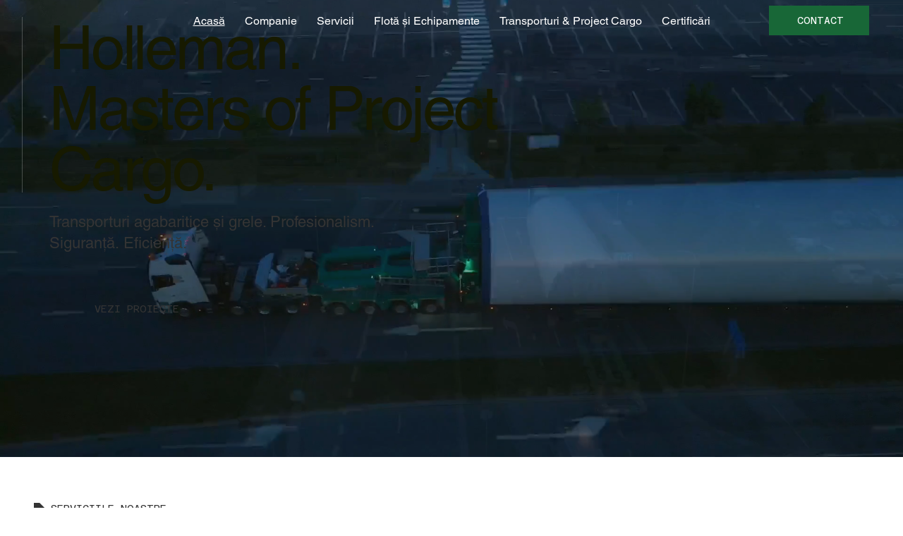

--- FILE ---
content_type: text/css; charset=utf-8
request_url: https://www.holleman.ro/_serverless/pro-gallery-css-v4-server/layoutCss?ver=2&id=comp-m0bfkzsd&items=3468_4624_2084%7C3459_4032_2268%7C3286_1600_1200%7C3413_1600_1200%7C3412_1017_572%7C3452_4032_3024%7C3553_4000_3000%7C3468_4624_2084%7C3459_4032_2268%7C3286_1600_1200%7C3413_1600_1200%7C3412_1017_572%7C3452_4032_3024%7C3553_4000_3000%7C3468_4624_2084%7C3459_4032_2268%7C3286_1600_1200%7C3413_1600_1200%7C3412_1017_572%7C3452_4032_3024&container=1000.171875_1183.984375_500_720&options=layoutParams_cropRatio:1.7777777777777777%7ClayoutParams_structure_galleryRatio_value:0%7ClayoutParams_repeatingGroupTypes:%7ClayoutParams_gallerySpacing:0%7CgroupTypes:1%7CnumberOfImagesPerRow:4%7CcollageAmount:0.8%7CtextsVerticalPadding:16%7CtextsHorizontalPadding:0%7CcalculateTextBoxHeightMode:MANUAL%7CtargetItemSize:50%7CcubeRatio:1.7777777777777777%7CexternalInfoHeight:145.4%7CexternalInfoWidth:0%7CisRTL:false%7CisVertical:false%7CminItemSize:120%7CgroupSize:1%7CchooseBestGroup:true%7CcubeImages:true%7CcubeType:fill%7CsmartCrop:false%7CcollageDensity:1%7CimageMargin:32%7ChasThumbnails:false%7CgalleryThumbnailsAlignment:bottom%7CgridStyle:1%7CtitlePlacement:SHOW_BELOW%7CarrowsSize:24%7CslideshowInfoSize:120%7CimageInfoType:NO_BACKGROUND%7CtextBoxHeight:145.4%7CscrollDirection:1%7CgalleryLayout:4%7CgallerySizeType:smart%7CgallerySize:50%7CcropOnlyFill:true%7CnumberOfImagesPerCol:1%7CgroupsPerStrip:0%7Cscatter:0%7CenableInfiniteScroll:true%7CthumbnailSpacings:5%7CarrowsPosition:0%7CthumbnailSize:120%7CcalculateTextBoxWidthMode:PERCENT%7CtextBoxWidthPercent:50%7CuseMaxDimensions:false%7CrotatingGroupTypes:%7CfixedColumns:0%7CrotatingCropRatios:%7CgallerySizePx:0%7CplaceGroupsLtr:false
body_size: 22
content:
#pro-gallery-comp-m0bfkzsd .pro-gallery-parent-container{ width: 1184px !important; height: 500px !important; } #pro-gallery-comp-m0bfkzsd [data-hook="item-container"][data-idx="0"].gallery-item-container{opacity: 1 !important;display: block !important;transition: opacity .2s ease !important;top: 0px !important;left: 0px !important;right: auto !important;height: 500px !important;width: 630px !important;} #pro-gallery-comp-m0bfkzsd [data-hook="item-container"][data-idx="0"] .gallery-item-common-info-outer{height: 145px !important;} #pro-gallery-comp-m0bfkzsd [data-hook="item-container"][data-idx="0"] .gallery-item-common-info{height: 145px !important;width: 100% !important;} #pro-gallery-comp-m0bfkzsd [data-hook="item-container"][data-idx="0"] .gallery-item-wrapper{width: 630px !important;height: 355px !important;margin: 0 !important;} #pro-gallery-comp-m0bfkzsd [data-hook="item-container"][data-idx="0"] .gallery-item-content{width: 630px !important;height: 355px !important;margin: 0px 0px !important;opacity: 1 !important;} #pro-gallery-comp-m0bfkzsd [data-hook="item-container"][data-idx="0"] .gallery-item-hover{width: 630px !important;height: 355px !important;opacity: 1 !important;} #pro-gallery-comp-m0bfkzsd [data-hook="item-container"][data-idx="0"] .item-hover-flex-container{width: 630px !important;height: 355px !important;margin: 0px 0px !important;opacity: 1 !important;} #pro-gallery-comp-m0bfkzsd [data-hook="item-container"][data-idx="0"] .gallery-item-wrapper img{width: 100% !important;height: 100% !important;opacity: 1 !important;} #pro-gallery-comp-m0bfkzsd [data-hook="item-container"][data-idx="1"].gallery-item-container{opacity: 1 !important;display: block !important;transition: opacity .2s ease !important;top: 0px !important;left: 662px !important;right: auto !important;height: 500px !important;width: 630px !important;} #pro-gallery-comp-m0bfkzsd [data-hook="item-container"][data-idx="1"] .gallery-item-common-info-outer{height: 145px !important;} #pro-gallery-comp-m0bfkzsd [data-hook="item-container"][data-idx="1"] .gallery-item-common-info{height: 145px !important;width: 100% !important;} #pro-gallery-comp-m0bfkzsd [data-hook="item-container"][data-idx="1"] .gallery-item-wrapper{width: 630px !important;height: 355px !important;margin: 0 !important;} #pro-gallery-comp-m0bfkzsd [data-hook="item-container"][data-idx="1"] .gallery-item-content{width: 630px !important;height: 355px !important;margin: 0px 0px !important;opacity: 1 !important;} #pro-gallery-comp-m0bfkzsd [data-hook="item-container"][data-idx="1"] .gallery-item-hover{width: 630px !important;height: 355px !important;opacity: 1 !important;} #pro-gallery-comp-m0bfkzsd [data-hook="item-container"][data-idx="1"] .item-hover-flex-container{width: 630px !important;height: 355px !important;margin: 0px 0px !important;opacity: 1 !important;} #pro-gallery-comp-m0bfkzsd [data-hook="item-container"][data-idx="1"] .gallery-item-wrapper img{width: 100% !important;height: 100% !important;opacity: 1 !important;} #pro-gallery-comp-m0bfkzsd [data-hook="item-container"][data-idx="2"].gallery-item-container{opacity: 1 !important;display: block !important;transition: opacity .2s ease !important;top: 0px !important;left: 1324px !important;right: auto !important;height: 500px !important;width: 630px !important;} #pro-gallery-comp-m0bfkzsd [data-hook="item-container"][data-idx="2"] .gallery-item-common-info-outer{height: 145px !important;} #pro-gallery-comp-m0bfkzsd [data-hook="item-container"][data-idx="2"] .gallery-item-common-info{height: 145px !important;width: 100% !important;} #pro-gallery-comp-m0bfkzsd [data-hook="item-container"][data-idx="2"] .gallery-item-wrapper{width: 630px !important;height: 355px !important;margin: 0 !important;} #pro-gallery-comp-m0bfkzsd [data-hook="item-container"][data-idx="2"] .gallery-item-content{width: 630px !important;height: 355px !important;margin: 0px 0px !important;opacity: 1 !important;} #pro-gallery-comp-m0bfkzsd [data-hook="item-container"][data-idx="2"] .gallery-item-hover{width: 630px !important;height: 355px !important;opacity: 1 !important;} #pro-gallery-comp-m0bfkzsd [data-hook="item-container"][data-idx="2"] .item-hover-flex-container{width: 630px !important;height: 355px !important;margin: 0px 0px !important;opacity: 1 !important;} #pro-gallery-comp-m0bfkzsd [data-hook="item-container"][data-idx="2"] .gallery-item-wrapper img{width: 100% !important;height: 100% !important;opacity: 1 !important;} #pro-gallery-comp-m0bfkzsd [data-hook="item-container"][data-idx="3"]{display: none !important;} #pro-gallery-comp-m0bfkzsd [data-hook="item-container"][data-idx="4"]{display: none !important;} #pro-gallery-comp-m0bfkzsd [data-hook="item-container"][data-idx="5"]{display: none !important;} #pro-gallery-comp-m0bfkzsd [data-hook="item-container"][data-idx="6"]{display: none !important;} #pro-gallery-comp-m0bfkzsd [data-hook="item-container"][data-idx="7"]{display: none !important;} #pro-gallery-comp-m0bfkzsd [data-hook="item-container"][data-idx="8"]{display: none !important;} #pro-gallery-comp-m0bfkzsd [data-hook="item-container"][data-idx="9"]{display: none !important;} #pro-gallery-comp-m0bfkzsd [data-hook="item-container"][data-idx="10"]{display: none !important;} #pro-gallery-comp-m0bfkzsd [data-hook="item-container"][data-idx="11"]{display: none !important;} #pro-gallery-comp-m0bfkzsd [data-hook="item-container"][data-idx="12"]{display: none !important;} #pro-gallery-comp-m0bfkzsd [data-hook="item-container"][data-idx="13"]{display: none !important;} #pro-gallery-comp-m0bfkzsd [data-hook="item-container"][data-idx="14"]{display: none !important;} #pro-gallery-comp-m0bfkzsd [data-hook="item-container"][data-idx="15"]{display: none !important;} #pro-gallery-comp-m0bfkzsd [data-hook="item-container"][data-idx="16"]{display: none !important;} #pro-gallery-comp-m0bfkzsd [data-hook="item-container"][data-idx="17"]{display: none !important;} #pro-gallery-comp-m0bfkzsd [data-hook="item-container"][data-idx="18"]{display: none !important;} #pro-gallery-comp-m0bfkzsd [data-hook="item-container"][data-idx="19"]{display: none !important;} #pro-gallery-comp-m0bfkzsd .pro-gallery-prerender{height:500px !important;}#pro-gallery-comp-m0bfkzsd {height:500px !important; width:1184px !important;}#pro-gallery-comp-m0bfkzsd .pro-gallery-margin-container {height:500px !important;}#pro-gallery-comp-m0bfkzsd .one-row:not(.thumbnails-gallery) {height:516px !important; width:1215px !important;}#pro-gallery-comp-m0bfkzsd .one-row:not(.thumbnails-gallery) .gallery-horizontal-scroll {height:516px !important;}#pro-gallery-comp-m0bfkzsd .pro-gallery-parent-container:not(.gallery-slideshow) [data-hook=group-view] .item-link-wrapper::before {height:516px !important; width:1215px !important;}#pro-gallery-comp-m0bfkzsd .pro-gallery-parent-container {height:500px !important; width:1184px !important;}

--- FILE ---
content_type: text/css; charset=utf-8
request_url: https://www.holleman.ro/_serverless/pro-gallery-css-v4-server/layoutCss?ver=2&id=comp-m32z3md5&items=3373_3264_2448%7C3282_1600_566%7C3373_3264_2448%7C3282_1600_566%7C3373_3264_2448%7C3282_1600_566%7C3373_3264_2448%7C3282_1600_566%7C3373_3264_2448%7C3282_1600_566%7C3373_3264_2448%7C3282_1600_566%7C3373_3264_2448%7C3282_1600_566%7C3373_3264_2448%7C3282_1600_566%7C3373_3264_2448%7C3282_1600_566%7C3373_3264_2448%7C3282_1600_566&container=1866.40625_1183.984375_500_720&options=layoutParams_cropRatio:1.7777777777777777%7ClayoutParams_structure_galleryRatio_value:0%7ClayoutParams_repeatingGroupTypes:%7ClayoutParams_gallerySpacing:0%7CgroupTypes:1%7CnumberOfImagesPerRow:4%7CcollageAmount:0.8%7CtextsVerticalPadding:16%7CtextsHorizontalPadding:0%7CcalculateTextBoxHeightMode:MANUAL%7CtargetItemSize:50%7CcubeRatio:1.7777777777777777%7CexternalInfoHeight:145.4%7CexternalInfoWidth:0%7CisRTL:false%7CisVertical:false%7CminItemSize:120%7CgroupSize:1%7CchooseBestGroup:true%7CcubeImages:true%7CcubeType:fill%7CsmartCrop:false%7CcollageDensity:1%7CimageMargin:32%7ChasThumbnails:false%7CgalleryThumbnailsAlignment:bottom%7CgridStyle:1%7CtitlePlacement:SHOW_BELOW%7CarrowsSize:24%7CslideshowInfoSize:120%7CimageInfoType:NO_BACKGROUND%7CtextBoxHeight:145.4%7CscrollDirection:1%7CgalleryLayout:4%7CgallerySizeType:smart%7CgallerySize:50%7CcropOnlyFill:true%7CnumberOfImagesPerCol:1%7CgroupsPerStrip:0%7Cscatter:0%7CenableInfiniteScroll:true%7CthumbnailSpacings:5%7CarrowsPosition:0%7CthumbnailSize:120%7CcalculateTextBoxWidthMode:PERCENT%7CtextBoxWidthPercent:50%7CuseMaxDimensions:false%7CrotatingGroupTypes:%7CfixedColumns:0%7CrotatingCropRatios:%7CgallerySizePx:0%7CplaceGroupsLtr:false
body_size: -103
content:
#pro-gallery-comp-m32z3md5 .pro-gallery-parent-container{ width: 1184px !important; height: 500px !important; } #pro-gallery-comp-m32z3md5 [data-hook="item-container"][data-idx="0"].gallery-item-container{opacity: 1 !important;display: block !important;transition: opacity .2s ease !important;top: 0px !important;left: 0px !important;right: auto !important;height: 500px !important;width: 630px !important;} #pro-gallery-comp-m32z3md5 [data-hook="item-container"][data-idx="0"] .gallery-item-common-info-outer{height: 145px !important;} #pro-gallery-comp-m32z3md5 [data-hook="item-container"][data-idx="0"] .gallery-item-common-info{height: 145px !important;width: 100% !important;} #pro-gallery-comp-m32z3md5 [data-hook="item-container"][data-idx="0"] .gallery-item-wrapper{width: 630px !important;height: 355px !important;margin: 0 !important;} #pro-gallery-comp-m32z3md5 [data-hook="item-container"][data-idx="0"] .gallery-item-content{width: 630px !important;height: 355px !important;margin: 0px 0px !important;opacity: 1 !important;} #pro-gallery-comp-m32z3md5 [data-hook="item-container"][data-idx="0"] .gallery-item-hover{width: 630px !important;height: 355px !important;opacity: 1 !important;} #pro-gallery-comp-m32z3md5 [data-hook="item-container"][data-idx="0"] .item-hover-flex-container{width: 630px !important;height: 355px !important;margin: 0px 0px !important;opacity: 1 !important;} #pro-gallery-comp-m32z3md5 [data-hook="item-container"][data-idx="0"] .gallery-item-wrapper img{width: 100% !important;height: 100% !important;opacity: 1 !important;} #pro-gallery-comp-m32z3md5 [data-hook="item-container"][data-idx="1"].gallery-item-container{opacity: 1 !important;display: block !important;transition: opacity .2s ease !important;top: 0px !important;left: 662px !important;right: auto !important;height: 500px !important;width: 630px !important;} #pro-gallery-comp-m32z3md5 [data-hook="item-container"][data-idx="1"] .gallery-item-common-info-outer{height: 145px !important;} #pro-gallery-comp-m32z3md5 [data-hook="item-container"][data-idx="1"] .gallery-item-common-info{height: 145px !important;width: 100% !important;} #pro-gallery-comp-m32z3md5 [data-hook="item-container"][data-idx="1"] .gallery-item-wrapper{width: 630px !important;height: 355px !important;margin: 0 !important;} #pro-gallery-comp-m32z3md5 [data-hook="item-container"][data-idx="1"] .gallery-item-content{width: 630px !important;height: 355px !important;margin: 0px 0px !important;opacity: 1 !important;} #pro-gallery-comp-m32z3md5 [data-hook="item-container"][data-idx="1"] .gallery-item-hover{width: 630px !important;height: 355px !important;opacity: 1 !important;} #pro-gallery-comp-m32z3md5 [data-hook="item-container"][data-idx="1"] .item-hover-flex-container{width: 630px !important;height: 355px !important;margin: 0px 0px !important;opacity: 1 !important;} #pro-gallery-comp-m32z3md5 [data-hook="item-container"][data-idx="1"] .gallery-item-wrapper img{width: 100% !important;height: 100% !important;opacity: 1 !important;} #pro-gallery-comp-m32z3md5 [data-hook="item-container"][data-idx="2"].gallery-item-container{opacity: 1 !important;display: block !important;transition: opacity .2s ease !important;top: 0px !important;left: 1324px !important;right: auto !important;height: 500px !important;width: 630px !important;} #pro-gallery-comp-m32z3md5 [data-hook="item-container"][data-idx="2"] .gallery-item-common-info-outer{height: 145px !important;} #pro-gallery-comp-m32z3md5 [data-hook="item-container"][data-idx="2"] .gallery-item-common-info{height: 145px !important;width: 100% !important;} #pro-gallery-comp-m32z3md5 [data-hook="item-container"][data-idx="2"] .gallery-item-wrapper{width: 630px !important;height: 355px !important;margin: 0 !important;} #pro-gallery-comp-m32z3md5 [data-hook="item-container"][data-idx="2"] .gallery-item-content{width: 630px !important;height: 355px !important;margin: 0px 0px !important;opacity: 1 !important;} #pro-gallery-comp-m32z3md5 [data-hook="item-container"][data-idx="2"] .gallery-item-hover{width: 630px !important;height: 355px !important;opacity: 1 !important;} #pro-gallery-comp-m32z3md5 [data-hook="item-container"][data-idx="2"] .item-hover-flex-container{width: 630px !important;height: 355px !important;margin: 0px 0px !important;opacity: 1 !important;} #pro-gallery-comp-m32z3md5 [data-hook="item-container"][data-idx="2"] .gallery-item-wrapper img{width: 100% !important;height: 100% !important;opacity: 1 !important;} #pro-gallery-comp-m32z3md5 [data-hook="item-container"][data-idx="3"]{display: none !important;} #pro-gallery-comp-m32z3md5 [data-hook="item-container"][data-idx="4"]{display: none !important;} #pro-gallery-comp-m32z3md5 [data-hook="item-container"][data-idx="5"]{display: none !important;} #pro-gallery-comp-m32z3md5 [data-hook="item-container"][data-idx="6"]{display: none !important;} #pro-gallery-comp-m32z3md5 [data-hook="item-container"][data-idx="7"]{display: none !important;} #pro-gallery-comp-m32z3md5 [data-hook="item-container"][data-idx="8"]{display: none !important;} #pro-gallery-comp-m32z3md5 [data-hook="item-container"][data-idx="9"]{display: none !important;} #pro-gallery-comp-m32z3md5 [data-hook="item-container"][data-idx="10"]{display: none !important;} #pro-gallery-comp-m32z3md5 [data-hook="item-container"][data-idx="11"]{display: none !important;} #pro-gallery-comp-m32z3md5 [data-hook="item-container"][data-idx="12"]{display: none !important;} #pro-gallery-comp-m32z3md5 [data-hook="item-container"][data-idx="13"]{display: none !important;} #pro-gallery-comp-m32z3md5 [data-hook="item-container"][data-idx="14"]{display: none !important;} #pro-gallery-comp-m32z3md5 [data-hook="item-container"][data-idx="15"]{display: none !important;} #pro-gallery-comp-m32z3md5 [data-hook="item-container"][data-idx="16"]{display: none !important;} #pro-gallery-comp-m32z3md5 [data-hook="item-container"][data-idx="17"]{display: none !important;} #pro-gallery-comp-m32z3md5 [data-hook="item-container"][data-idx="18"]{display: none !important;} #pro-gallery-comp-m32z3md5 [data-hook="item-container"][data-idx="19"]{display: none !important;} #pro-gallery-comp-m32z3md5 .pro-gallery-prerender{height:500px !important;}#pro-gallery-comp-m32z3md5 {height:500px !important; width:1184px !important;}#pro-gallery-comp-m32z3md5 .pro-gallery-margin-container {height:500px !important;}#pro-gallery-comp-m32z3md5 .one-row:not(.thumbnails-gallery) {height:516px !important; width:1215px !important;}#pro-gallery-comp-m32z3md5 .one-row:not(.thumbnails-gallery) .gallery-horizontal-scroll {height:516px !important;}#pro-gallery-comp-m32z3md5 .pro-gallery-parent-container:not(.gallery-slideshow) [data-hook=group-view] .item-link-wrapper::before {height:516px !important; width:1215px !important;}#pro-gallery-comp-m32z3md5 .pro-gallery-parent-container {height:500px !important; width:1184px !important;}